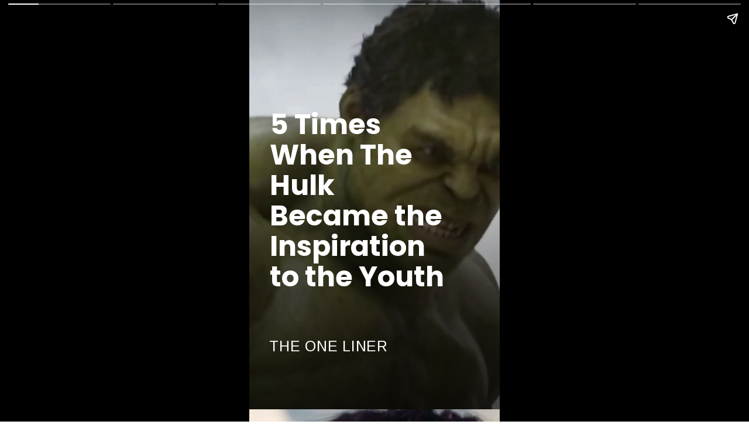

--- FILE ---
content_type: text/html; charset=UTF-8
request_url: https://theoneliner.in/web-stories/5-times-when-the-hulk-became-the-inspiration-to-the-youth/
body_size: 11638
content:
<!DOCTYPE html>
<html amp="" lang="en-US" transformed="self;v=1" i-amphtml-layout=""><head><meta charset="utf-8"><meta name="viewport" content="width=device-width,minimum-scale=1"><link rel="modulepreload" href="https://cdn.ampproject.org/v0.mjs" as="script" crossorigin="anonymous"><link rel="preconnect" href="https://cdn.ampproject.org"><link rel="preload" as="script" href="https://cdn.ampproject.org/v0/amp-story-1.0.js"><style amp-runtime="" i-amphtml-version="012512221826001">html{overflow-x:hidden!important}html.i-amphtml-fie{height:100%!important;width:100%!important}html:not([amp4ads]),html:not([amp4ads]) body{height:auto!important}html:not([amp4ads]) body{margin:0!important}body{-webkit-text-size-adjust:100%;-moz-text-size-adjust:100%;-ms-text-size-adjust:100%;text-size-adjust:100%}html.i-amphtml-singledoc.i-amphtml-embedded{-ms-touch-action:pan-y pinch-zoom;touch-action:pan-y pinch-zoom}html.i-amphtml-fie>body,html.i-amphtml-singledoc>body{overflow:visible!important}html.i-amphtml-fie:not(.i-amphtml-inabox)>body,html.i-amphtml-singledoc:not(.i-amphtml-inabox)>body{position:relative!important}html.i-amphtml-ios-embed-legacy>body{overflow-x:hidden!important;overflow-y:auto!important;position:absolute!important}html.i-amphtml-ios-embed{overflow-y:auto!important;position:static}#i-amphtml-wrapper{overflow-x:hidden!important;overflow-y:auto!important;position:absolute!important;top:0!important;left:0!important;right:0!important;bottom:0!important;margin:0!important;display:block!important}html.i-amphtml-ios-embed.i-amphtml-ios-overscroll,html.i-amphtml-ios-embed.i-amphtml-ios-overscroll>#i-amphtml-wrapper{-webkit-overflow-scrolling:touch!important}#i-amphtml-wrapper>body{position:relative!important;border-top:1px solid transparent!important}#i-amphtml-wrapper+body{visibility:visible}#i-amphtml-wrapper+body .i-amphtml-lightbox-element,#i-amphtml-wrapper+body[i-amphtml-lightbox]{visibility:hidden}#i-amphtml-wrapper+body[i-amphtml-lightbox] .i-amphtml-lightbox-element{visibility:visible}#i-amphtml-wrapper.i-amphtml-scroll-disabled,.i-amphtml-scroll-disabled{overflow-x:hidden!important;overflow-y:hidden!important}amp-instagram{padding:54px 0px 0px!important;background-color:#fff}amp-iframe iframe{box-sizing:border-box!important}[amp-access][amp-access-hide]{display:none}[subscriptions-dialog],body:not(.i-amphtml-subs-ready) [subscriptions-action],body:not(.i-amphtml-subs-ready) [subscriptions-section]{display:none!important}amp-experiment,amp-live-list>[update]{display:none}amp-list[resizable-children]>.i-amphtml-loading-container.amp-hidden{display:none!important}amp-list [fetch-error],amp-list[load-more] [load-more-button],amp-list[load-more] [load-more-end],amp-list[load-more] [load-more-failed],amp-list[load-more] [load-more-loading]{display:none}amp-list[diffable] div[role=list]{display:block}amp-story-page,amp-story[standalone]{min-height:1px!important;display:block!important;height:100%!important;margin:0!important;padding:0!important;overflow:hidden!important;width:100%!important}amp-story[standalone]{background-color:#000!important;position:relative!important}amp-story-page{background-color:#757575}amp-story .amp-active>div,amp-story .i-amphtml-loader-background{display:none!important}amp-story-page:not(:first-of-type):not([distance]):not([active]){transform:translateY(1000vh)!important}amp-autocomplete{position:relative!important;display:inline-block!important}amp-autocomplete>input,amp-autocomplete>textarea{padding:0.5rem;border:1px solid rgba(0,0,0,.33)}.i-amphtml-autocomplete-results,amp-autocomplete>input,amp-autocomplete>textarea{font-size:1rem;line-height:1.5rem}[amp-fx^=fly-in]{visibility:hidden}amp-script[nodom],amp-script[sandboxed]{position:fixed!important;top:0!important;width:1px!important;height:1px!important;overflow:hidden!important;visibility:hidden}
/*# sourceURL=/css/ampdoc.css*/[hidden]{display:none!important}.i-amphtml-element{display:inline-block}.i-amphtml-blurry-placeholder{transition:opacity 0.3s cubic-bezier(0.0,0.0,0.2,1)!important;pointer-events:none}[layout=nodisplay]:not(.i-amphtml-element){display:none!important}.i-amphtml-layout-fixed,[layout=fixed][width][height]:not(.i-amphtml-layout-fixed){display:inline-block;position:relative}.i-amphtml-layout-responsive,[layout=responsive][width][height]:not(.i-amphtml-layout-responsive),[width][height][heights]:not([layout]):not(.i-amphtml-layout-responsive),[width][height][sizes]:not(img):not([layout]):not(.i-amphtml-layout-responsive){display:block;position:relative}.i-amphtml-layout-intrinsic,[layout=intrinsic][width][height]:not(.i-amphtml-layout-intrinsic){display:inline-block;position:relative;max-width:100%}.i-amphtml-layout-intrinsic .i-amphtml-sizer{max-width:100%}.i-amphtml-intrinsic-sizer{max-width:100%;display:block!important}.i-amphtml-layout-container,.i-amphtml-layout-fixed-height,[layout=container],[layout=fixed-height][height]:not(.i-amphtml-layout-fixed-height){display:block;position:relative}.i-amphtml-layout-fill,.i-amphtml-layout-fill.i-amphtml-notbuilt,[layout=fill]:not(.i-amphtml-layout-fill),body noscript>*{display:block;overflow:hidden!important;position:absolute;top:0;left:0;bottom:0;right:0}body noscript>*{position:absolute!important;width:100%;height:100%;z-index:2}body noscript{display:inline!important}.i-amphtml-layout-flex-item,[layout=flex-item]:not(.i-amphtml-layout-flex-item){display:block;position:relative;-ms-flex:1 1 auto;flex:1 1 auto}.i-amphtml-layout-fluid{position:relative}.i-amphtml-layout-size-defined{overflow:hidden!important}.i-amphtml-layout-awaiting-size{position:absolute!important;top:auto!important;bottom:auto!important}i-amphtml-sizer{display:block!important}@supports (aspect-ratio:1/1){i-amphtml-sizer.i-amphtml-disable-ar{display:none!important}}.i-amphtml-blurry-placeholder,.i-amphtml-fill-content{display:block;height:0;max-height:100%;max-width:100%;min-height:100%;min-width:100%;width:0;margin:auto}.i-amphtml-layout-size-defined .i-amphtml-fill-content{position:absolute;top:0;left:0;bottom:0;right:0}.i-amphtml-replaced-content,.i-amphtml-screen-reader{padding:0!important;border:none!important}.i-amphtml-screen-reader{position:fixed!important;top:0px!important;left:0px!important;width:4px!important;height:4px!important;opacity:0!important;overflow:hidden!important;margin:0!important;display:block!important;visibility:visible!important}.i-amphtml-screen-reader~.i-amphtml-screen-reader{left:8px!important}.i-amphtml-screen-reader~.i-amphtml-screen-reader~.i-amphtml-screen-reader{left:12px!important}.i-amphtml-screen-reader~.i-amphtml-screen-reader~.i-amphtml-screen-reader~.i-amphtml-screen-reader{left:16px!important}.i-amphtml-unresolved{position:relative;overflow:hidden!important}.i-amphtml-select-disabled{-webkit-user-select:none!important;-ms-user-select:none!important;user-select:none!important}.i-amphtml-notbuilt,[layout]:not(.i-amphtml-element),[width][height][heights]:not([layout]):not(.i-amphtml-element),[width][height][sizes]:not(img):not([layout]):not(.i-amphtml-element){position:relative;overflow:hidden!important;color:transparent!important}.i-amphtml-notbuilt:not(.i-amphtml-layout-container)>*,[layout]:not([layout=container]):not(.i-amphtml-element)>*,[width][height][heights]:not([layout]):not(.i-amphtml-element)>*,[width][height][sizes]:not([layout]):not(.i-amphtml-element)>*{display:none}amp-img:not(.i-amphtml-element)[i-amphtml-ssr]>img.i-amphtml-fill-content{display:block}.i-amphtml-notbuilt:not(.i-amphtml-layout-container),[layout]:not([layout=container]):not(.i-amphtml-element),[width][height][heights]:not([layout]):not(.i-amphtml-element),[width][height][sizes]:not(img):not([layout]):not(.i-amphtml-element){color:transparent!important;line-height:0!important}.i-amphtml-ghost{visibility:hidden!important}.i-amphtml-element>[placeholder],[layout]:not(.i-amphtml-element)>[placeholder],[width][height][heights]:not([layout]):not(.i-amphtml-element)>[placeholder],[width][height][sizes]:not([layout]):not(.i-amphtml-element)>[placeholder]{display:block;line-height:normal}.i-amphtml-element>[placeholder].amp-hidden,.i-amphtml-element>[placeholder].hidden{visibility:hidden}.i-amphtml-element:not(.amp-notsupported)>[fallback],.i-amphtml-layout-container>[placeholder].amp-hidden,.i-amphtml-layout-container>[placeholder].hidden{display:none}.i-amphtml-layout-size-defined>[fallback],.i-amphtml-layout-size-defined>[placeholder]{position:absolute!important;top:0!important;left:0!important;right:0!important;bottom:0!important;z-index:1}amp-img[i-amphtml-ssr]:not(.i-amphtml-element)>[placeholder]{z-index:auto}.i-amphtml-notbuilt>[placeholder]{display:block!important}.i-amphtml-hidden-by-media-query{display:none!important}.i-amphtml-element-error{background:red!important;color:#fff!important;position:relative!important}.i-amphtml-element-error:before{content:attr(error-message)}i-amp-scroll-container,i-amphtml-scroll-container{position:absolute;top:0;left:0;right:0;bottom:0;display:block}i-amp-scroll-container.amp-active,i-amphtml-scroll-container.amp-active{overflow:auto;-webkit-overflow-scrolling:touch}.i-amphtml-loading-container{display:block!important;pointer-events:none;z-index:1}.i-amphtml-notbuilt>.i-amphtml-loading-container{display:block!important}.i-amphtml-loading-container.amp-hidden{visibility:hidden}.i-amphtml-element>[overflow]{cursor:pointer;position:relative;z-index:2;visibility:hidden;display:initial;line-height:normal}.i-amphtml-layout-size-defined>[overflow]{position:absolute}.i-amphtml-element>[overflow].amp-visible{visibility:visible}template{display:none!important}.amp-border-box,.amp-border-box *,.amp-border-box :after,.amp-border-box :before{box-sizing:border-box}amp-pixel{display:none!important}amp-analytics,amp-auto-ads,amp-story-auto-ads{position:fixed!important;top:0!important;width:1px!important;height:1px!important;overflow:hidden!important;visibility:hidden}amp-story{visibility:hidden!important}html.i-amphtml-fie>amp-analytics{position:initial!important}[visible-when-invalid]:not(.visible),form [submit-error],form [submit-success],form [submitting]{display:none}amp-accordion{display:block!important}@media (min-width:1px){:where(amp-accordion>section)>:first-child{margin:0;background-color:#efefef;padding-right:20px;border:1px solid #dfdfdf}:where(amp-accordion>section)>:last-child{margin:0}}amp-accordion>section{float:none!important}amp-accordion>section>*{float:none!important;display:block!important;overflow:hidden!important;position:relative!important}amp-accordion,amp-accordion>section{margin:0}amp-accordion:not(.i-amphtml-built)>section>:last-child{display:none!important}amp-accordion:not(.i-amphtml-built)>section[expanded]>:last-child{display:block!important}
/*# sourceURL=/css/ampshared.css*/</style><meta name="amp-story-generator-name" content="Web Stories for WordPress"><meta name="amp-story-generator-version" content="1.42.0"><meta name="robots" content="index, follow, max-image-preview:large, max-snippet:-1, max-video-preview:-1"><meta name="description" content="The Hulk, a fictional superhero in the Marvel Comics universe, has been a popular character known for his incredible strength and resilience. While the Hulk is often associated with smashing and battl"><meta property="og:locale" content="en_US"><meta property="og:type" content="article"><meta property="og:title" content="5 Times When The Hulk Became the Inspiration to the Youth - The One Liner"><meta property="og:description" content="The Hulk, a fictional superhero in the Marvel Comics universe, has been a popular character known for his incredible strength and resilience. While the Hulk is often associated with smashing and battl"><meta property="og:url" content="https://theoneliner.in/web-stories/5-times-when-the-hulk-became-the-inspiration-to-the-youth/"><meta property="og:site_name" content="The One Liner"><meta property="article:publisher" content="https://www.facebook.com/Doneliner"><meta property="article:modified_time" content="2023-12-21T12:25:57+00:00"><meta property="og:image" content="https://theoneliner.in/wp-content/uploads/2023/12/cropped-1-2-56.jpg"><meta property="og:image:width" content="640"><meta property="og:image:height" content="853"><meta property="og:image:type" content="image/jpeg"><meta name="twitter:card" content="summary_large_image"><meta name="twitter:site" content="@TheOneLinerOFL"><meta name="twitter:label1" content="Est. reading time"><meta name="twitter:data1" content="1 minute"><meta name="msapplication-TileImage" content="https://theoneliner.in/wp-content/uploads/2023/02/cropped-Add-a-heading-17-270x270.png"><link rel="preconnect" href="https://fonts.gstatic.com" crossorigin=""><link rel="dns-prefetch" href="https://fonts.gstatic.com"><link href="https://theoneliner.in/wp-content/uploads/2023/12/1-2-56.jpg" rel="preload" as="image"><link rel="dns-prefetch" href="//www.googletagmanager.com"><link rel="preconnect" href="https://fonts.gstatic.com/" crossorigin=""><script async="" src="https://cdn.ampproject.org/v0.mjs" type="module" crossorigin="anonymous"></script><script async nomodule src="https://cdn.ampproject.org/v0.js" crossorigin="anonymous"></script><script async="" src="https://cdn.ampproject.org/v0/amp-story-1.0.mjs" custom-element="amp-story" type="module" crossorigin="anonymous"></script><script async nomodule src="https://cdn.ampproject.org/v0/amp-story-1.0.js" crossorigin="anonymous" custom-element="amp-story"></script><script src="https://cdn.ampproject.org/v0/amp-analytics-0.1.mjs" async="" custom-element="amp-analytics" type="module" crossorigin="anonymous"></script><script async nomodule src="https://cdn.ampproject.org/v0/amp-analytics-0.1.js" crossorigin="anonymous" custom-element="amp-analytics"></script><script src="https://cdn.ampproject.org/v0/amp-story-auto-ads-0.1.mjs" async="" custom-element="amp-story-auto-ads" type="module" crossorigin="anonymous"></script><script async nomodule src="https://cdn.ampproject.org/v0/amp-story-auto-ads-0.1.js" crossorigin="anonymous" custom-element="amp-story-auto-ads"></script><link rel="icon" href="https://theoneliner.in/wp-content/uploads/2023/02/cropped-Add-a-heading-17-32x32.png" sizes="32x32"><link rel="icon" href="https://theoneliner.in/wp-content/uploads/2023/02/cropped-Add-a-heading-17-192x192.png" sizes="192x192"><link href="https://fonts.googleapis.com/css2?display=swap&amp;family=Arimo&amp;family=Poppins%3Awght%40700&amp;family=Source+Serif+Pro%3Awght%40400%3B600&amp;family=Berkshire+Swash&amp;family=Roboto%3Awght%40700&amp;family=Playfair+Display" rel="stylesheet"><style amp-custom="">h1,h2,h3{font-weight:normal}amp-story-page{background-color:#131516}amp-story-grid-layer{overflow:visible}@media (max-aspect-ratio: 9 / 16){@media (min-aspect-ratio: 320 / 678){amp-story-grid-layer.grid-layer{margin-top:calc(( 100% / .5625 - 100% / .66666666666667 ) / 2)}}}@media not all and (min-resolution:.001dpcm){@media{p.text-wrapper > span{font-size:calc(100% - .5px)}}}.page-fullbleed-area,.page-background-overlay-area{position:absolute;overflow:hidden;width:100%;left:0;height:calc(1.1851851851852 * 100%);top:calc(( 1 - 1.1851851851852 ) * 100% / 2)}.element-overlay-area{position:absolute;width:100%;height:100%;top:0;left:0}.page-safe-area{overflow:visible;position:absolute;top:0;bottom:0;left:0;right:0;width:100%;height:calc(.84375 * 100%);margin:auto 0}.mask{position:absolute;overflow:hidden}.fill{position:absolute;top:0;left:0;right:0;bottom:0;margin:0}@media (prefers-reduced-motion: no-preference){.animation-wrapper{opacity:var(--initial-opacity);transform:var(--initial-transform)}}._ea359ab{background-color:#474432}._6120891{position:absolute;pointer-events:none;left:0;top:-9.25926%;width:100%;height:118.51852%;opacity:1}._89d52dd{pointer-events:initial;width:100%;height:100%;display:block;position:absolute;top:0;left:0;z-index:0}._9f38606{position:absolute;width:316.04939%;height:100%;left:-108.02469%;top:0%}._5894a3f{background-image:linear-gradient(.5turn,rgba(0,0,0,0) 40%,rgba(0,0,0,.5) 100%)}._e77f8d9{position:absolute;pointer-events:none;left:8.00971%;top:83.98058%;width:56.79612%;height:4.36893%;opacity:1}._7ffcf84{white-space:pre-line;overflow-wrap:break-word;word-break:break-word;margin:-.42467948717949% 0;font-family:"Arimo",sans-serif;font-size:.38835em;line-height:1.2;text-align:left;padding:0;color:#000}._8883a04{color:#fff;letter-spacing:.03em;text-transform:uppercase}._faf1560{position:absolute;pointer-events:none;left:8.25243%;top:22.00647%;width:70.87379%;height:51.2945%;opacity:1}._ff0b772{white-space:pre-line;overflow-wrap:break-word;word-break:break-word;margin:2.3630136986301% 0;font-family:"Poppins",sans-serif;font-size:.744337em;line-height:1.1;text-align:initial;padding:0;color:#000}._14af73e{font-weight:700;color:#fff}._d21452f{background-color:#cac4b5}._254c3af{width:100%;height:100%;display:block;position:absolute;top:0;left:0}._0ffbfe4{background-image:linear-gradient(.5turn,rgba(0,0,0,0) 40%,rgba(0,0,0,.7) 100%)}._36b192a{position:absolute;pointer-events:none;left:10.43689%;top:75.08091%;width:75%;height:17.63754%;opacity:1}._75da10d{width:100%;height:100%;display:block;position:absolute;top:0;left:0;--initial-opacity:0;--initial-transform:none}._d96e393{width:100%;height:100%;display:block;position:absolute;top:0;left:0;--initial-opacity:1;--initial-transform:translate3d(119.41748%,0px,0)}._2a196dc{white-space:pre-line;overflow-wrap:break-word;word-break:break-word;margin:-.75938511326861% 0;font-family:"Source Serif Pro",serif;font-size:.307443em;line-height:1.5;text-align:center;padding:0;color:#000}._4bbb41a{color:#fff}._06f0428{position:absolute;pointer-events:none;left:34.70874%;top:50.16181%;width:26.45631%;height:12.29773%;opacity:1}._d690672{width:100%;height:100%;display:block;position:absolute;top:0;left:0;--initial-opacity:1;--initial-transform:translate3d(-231.19267%,0px,0)}._4e4904c{white-space:pre-line;overflow-wrap:break-word;word-break:break-word;margin:-1.2935779816514% 0;font-family:"Source Serif Pro",serif;font-size:.970874em;line-height:1.3;text-align:center;padding:0;color:#000}._7428f90{font-weight:600;color:#fff}._be30cd8{position:absolute;pointer-events:none;left:24.02913%;top:96.92557%;width:48.54369%;height:3.8835%;opacity:1}._5b19923{pointer-events:initial;width:100%;height:100%;display:block;position:absolute;top:0;left:0;z-index:0;border-radius:1% 1% 1% 1%/8.3333333333333% 8.3333333333333% 8.3333333333333% 8.3333333333333%}._202674f{white-space:pre-line;overflow-wrap:break-word;word-break:break-word;margin:.18984375% 0;font-family:"Berkshire Swash",cursive;font-size:.291262em;line-height:1.2;text-align:center;padding:0;color:#000}._3276fc9{position:absolute;pointer-events:none;left:18.68932%;top:66.01942%;width:59.2233%;height:5.50162%;opacity:1}._e8954de{pointer-events:initial;width:100%;height:100%;display:block;position:absolute;top:0;left:0;z-index:0;border-radius:.81967213114754% .81967213114754% .81967213114754% .81967213114754%/5.8823529411765% 5.8823529411765% 5.8823529411765% 5.8823529411765%}._3ca8dc1{white-space:pre-line;overflow-wrap:break-word;word-break:break-word;margin:-.16137295081967% 0;font-family:"Roboto","Helvetica Neue","Helvetica",sans-serif;font-size:.453074em;line-height:1.2;text-align:center;padding:0;color:#000}._23c85c2{background-color:#1e241f}._ba49711{position:absolute;pointer-events:none;left:11.40777%;top:78.9644%;width:76.69903%;height:13.91586%;opacity:1}._6ded523{width:100%;height:100%;display:block;position:absolute;top:0;left:0;--initial-opacity:1;--initial-transform:translate3d(115.50632%,0px,0)}._71c1607{white-space:pre-line;overflow-wrap:break-word;word-break:break-word;margin:-.58623417721519% 0;font-family:"Source Serif Pro",serif;font-size:.242718em;line-height:1.5;text-align:center;padding:0;color:#000}._608352e{position:absolute;pointer-events:none;left:34.70874%;top:50.16181%;width:26.45631%;height:11.97411%;opacity:1}._b5f3c99{position:absolute;pointer-events:none;left:18.68932%;top:64.40129%;width:59.2233%;height:10.67961%;opacity:1}._3bb432c{pointer-events:initial;width:100%;height:100%;display:block;position:absolute;top:0;left:0;z-index:0;border-radius:.81967213114754% .81967213114754% .81967213114754% .81967213114754%/3.030303030303% 3.030303030303% 3.030303030303% 3.030303030303%}._5642bac{background-color:#303d2b}._745c598{position:absolute;pointer-events:none;left:11.40777%;top:76.69903%;width:76.69903%;height:13.91586%;opacity:1}._5130f2d{position:absolute;pointer-events:none;left:14.80583%;top:64.88673%;width:70.87379%;height:5.50162%;opacity:1}._e9413fb{pointer-events:initial;width:100%;height:100%;display:block;position:absolute;top:0;left:0;z-index:0;border-radius:.68493150684932% .68493150684932% .68493150684932% .68493150684932%/5.8823529411765% 5.8823529411765% 5.8823529411765% 5.8823529411765%}._407fb4e{white-space:pre-line;overflow-wrap:break-word;word-break:break-word;margin:-.13484589041096% 0;font-family:"Roboto","Helvetica Neue","Helvetica",sans-serif;font-size:.453074em;line-height:1.2;text-align:center;padding:0;color:#000}._923cbfd{position:absolute;pointer-events:none;left:11.65049%;top:74.43366%;width:76.69903%;height:13.91586%;opacity:1}._f8464ac{width:100%;height:100%;display:block;position:absolute;top:0;left:0;--initial-opacity:1;--initial-transform:translate3d(115.18987%,0px,0)}._6a9f826{position:absolute;pointer-events:none;left:5.33981%;top:64.88673%;width:85.92233%;height:5.50162%;opacity:1}._7c6aadf{pointer-events:initial;width:100%;height:100%;display:block;position:absolute;top:0;left:0;z-index:0;border-radius:.56497175141243% .56497175141243% .56497175141243% .56497175141243%/5.8823529411765% 5.8823529411765% 5.8823529411765% 5.8823529411765%}._031750a{white-space:pre-line;overflow-wrap:break-word;word-break:break-word;margin:-.11122881355932% 0;font-family:"Roboto","Helvetica Neue","Helvetica",sans-serif;font-size:.453074em;line-height:1.2;text-align:center;padding:0;color:#000}._a003b4d{position:absolute;pointer-events:none;left:10.19417%;top:74.91909%;width:76.69903%;height:17.79935%;opacity:1}._06db92d{width:100%;height:100%;display:block;position:absolute;top:0;left:0;--initial-opacity:1;--initial-transform:translate3d(117.08861%,0px,0)}._eeb6c77{position:absolute;width:316.04939%;height:100%;left:-111.08025%;top:0%}._523e336{background-image:linear-gradient(.5turn,rgba(0,0,0,0) 0%,rgba(0,0,0,.5) 100%)}._9b95c21{position:absolute;pointer-events:none;left:25%;top:79.44984%;width:48.54369%;height:3.8835%;opacity:1}._04836c0{position:absolute;pointer-events:none;left:25.97087%;top:66.01942%;width:48.54369%;height:7.28155%;opacity:1}._8c21f1c{pointer-events:initial;width:100%;height:100%;display:block;position:absolute;top:0;left:0;z-index:0;background-clip:content-box;background-color:#e7e7e7}._3f7cd8f{white-space:pre-line;overflow-wrap:break-word;word-break:break-word;margin:-.835% 0;font-family:"Playfair Display",serif;font-size:.323625em;line-height:1.5;text-align:center;padding:5% 5%;color:#000}._6e146e5{position:absolute;pointer-events:none;left:25.97087%;top:55.66343%;width:48.54369%;height:7.28155%;opacity:1}._3bb60b2{pointer-events:initial;width:100%;height:100%;display:block;position:absolute;top:0;left:0;z-index:0;background-clip:content-box;background-color:#000}

/*# sourceURL=amp-custom.css */</style><link rel="alternate" type="application/rss+xml" title="The One Liner » Feed" href="https://theoneliner.in/feed/"><link rel="alternate" type="application/rss+xml" title="The One Liner » Comments Feed" href="https://theoneliner.in/comments/feed/"><link rel="alternate" type="application/rss+xml" title="The One Liner » Stories Feed" href="https://theoneliner.in/web-stories/feed/"><title>5 Times When The Hulk Became the Inspiration to the Youth - The One Liner</title><link rel="canonical" href="https://theoneliner.in/web-stories/5-times-when-the-hulk-became-the-inspiration-to-the-youth/"><script type="application/ld+json" class="yoast-schema-graph">{"@context":"https://schema.org","@graph":[{"@type":"Article","@id":"https://theoneliner.in/web-stories/5-times-when-the-hulk-became-the-inspiration-to-the-youth/#article","isPartOf":{"@id":"https://theoneliner.in/web-stories/5-times-when-the-hulk-became-the-inspiration-to-the-youth/"},"author":{"name":"The One Liner","@id":"https://theoneliner.in/#/schema/person/2cbb66008c79cad8587e4496b68453dc"},"headline":"5 Times When The Hulk Became the Inspiration to the Youth","datePublished":"2023-12-21T12:25:56+00:00","dateModified":"2023-12-21T12:25:57+00:00","mainEntityOfPage":{"@id":"https://theoneliner.in/web-stories/5-times-when-the-hulk-became-the-inspiration-to-the-youth/"},"wordCount":190,"publisher":{"@id":"https://theoneliner.in/#organization"},"image":{"@id":"https://theoneliner.in/web-stories/5-times-when-the-hulk-became-the-inspiration-to-the-youth/#primaryimage"},"thumbnailUrl":"https://theoneliner.in/wp-content/uploads/2023/12/cropped-1-2-56.jpg","inLanguage":"en-US"},{"@type":"WebPage","@id":"https://theoneliner.in/web-stories/5-times-when-the-hulk-became-the-inspiration-to-the-youth/","url":"https://theoneliner.in/web-stories/5-times-when-the-hulk-became-the-inspiration-to-the-youth/","name":"5 Times When The Hulk Became the Inspiration to the Youth - The One Liner","isPartOf":{"@id":"https://theoneliner.in/#website"},"primaryImageOfPage":{"@id":"https://theoneliner.in/web-stories/5-times-when-the-hulk-became-the-inspiration-to-the-youth/#primaryimage"},"image":{"@id":"https://theoneliner.in/web-stories/5-times-when-the-hulk-became-the-inspiration-to-the-youth/#primaryimage"},"thumbnailUrl":"https://theoneliner.in/wp-content/uploads/2023/12/cropped-1-2-56.jpg","datePublished":"2023-12-21T12:25:56+00:00","dateModified":"2023-12-21T12:25:57+00:00","breadcrumb":{"@id":"https://theoneliner.in/web-stories/5-times-when-the-hulk-became-the-inspiration-to-the-youth/#breadcrumb"},"inLanguage":"en-US","potentialAction":[{"@type":"ReadAction","target":["https://theoneliner.in/web-stories/5-times-when-the-hulk-became-the-inspiration-to-the-youth/"]}]},{"@type":"ImageObject","inLanguage":"en-US","@id":"https://theoneliner.in/web-stories/5-times-when-the-hulk-became-the-inspiration-to-the-youth/#primaryimage","url":"https://theoneliner.in/wp-content/uploads/2023/12/cropped-1-2-56.jpg","contentUrl":"https://theoneliner.in/wp-content/uploads/2023/12/cropped-1-2-56.jpg","width":640,"height":853,"caption":"1"},{"@type":"BreadcrumbList","@id":"https://theoneliner.in/web-stories/5-times-when-the-hulk-became-the-inspiration-to-the-youth/#breadcrumb","itemListElement":[{"@type":"ListItem","position":1,"name":"Home","item":"https://theoneliner.in/"},{"@type":"ListItem","position":2,"name":"Stories","item":"https://theoneliner.in/web-stories/"},{"@type":"ListItem","position":3,"name":"5 Times When The Hulk Became the Inspiration to the Youth"}]},{"@type":"WebSite","@id":"https://theoneliner.in/#website","url":"https://theoneliner.in/","name":"The One Liner","description":"All about Holistic Wellbeing","publisher":{"@id":"https://theoneliner.in/#organization"},"potentialAction":[{"@type":"SearchAction","target":{"@type":"EntryPoint","urlTemplate":"https://theoneliner.in/?s={search_term_string}"},"query-input":{"@type":"PropertyValueSpecification","valueRequired":true,"valueName":"search_term_string"}}],"inLanguage":"en-US"},{"@type":"Organization","@id":"https://theoneliner.in/#organization","name":"The One Liner","alternateName":"The One Liner","url":"https://theoneliner.in/","logo":{"@type":"ImageObject","inLanguage":"en-US","@id":"https://theoneliner.in/#/schema/logo/image/","url":"https://theoneliner.in/wp-content/uploads/2023/10/Untitled-design-2023-10-15T210931.243.png","contentUrl":"https://theoneliner.in/wp-content/uploads/2023/10/Untitled-design-2023-10-15T210931.243.png","width":1080,"height":1080,"caption":"The One Liner"},"image":{"@id":"https://theoneliner.in/#/schema/logo/image/"},"sameAs":["https://www.facebook.com/Doneliner","https://x.com/TheOneLinerOFL","https://www.linkedin.com/company/the-one-liner/"]},{"@type":"Person","@id":"https://theoneliner.in/#/schema/person/2cbb66008c79cad8587e4496b68453dc","name":"The One Liner","image":{"@type":"ImageObject","inLanguage":"en-US","@id":"https://theoneliner.in/#/schema/person/image/","url":"https://secure.gravatar.com/avatar/c34d34445a26cdf606643d3434d2063dfbe294483db6872ce16fb5dcc8db327e?s=96&d=mm&r=g","contentUrl":"https://secure.gravatar.com/avatar/c34d34445a26cdf606643d3434d2063dfbe294483db6872ce16fb5dcc8db327e?s=96&d=mm&r=g","caption":"The One Liner"},"sameAs":["https://theoneliner.in"],"url":"https://theoneliner.in/author/impriyadarshini92/"}]}</script><link rel="https://api.w.org/" href="https://theoneliner.in/wp-json/"><link rel="alternate" title="JSON" type="application/json" href="https://theoneliner.in/wp-json/web-stories/v1/web-story/50606"><link rel="EditURI" type="application/rsd+xml" title="RSD" href="https://theoneliner.in/xmlrpc.php?rsd"><link rel="prev" title="Top 5 Dance forms that can Improve your Wellness just like Mukti Mohan" href="https://theoneliner.in/web-stories/top-5-dance-forms-that-can-improve-your-wellness-just-like-mukti-mohan/"><link rel="next" title="Top 10 Pop sensations from the 2000s" href="https://theoneliner.in/web-stories/top-10-pop-sensations-from-the-2000s/"><link rel="shortlink" href="https://theoneliner.in/?p=50606"><link rel="alternate" title="oEmbed (JSON)" type="application/json+oembed" href="https://theoneliner.in/wp-json/oembed/1.0/embed?url=https%3A%2F%2Ftheoneliner.in%2Fweb-stories%2F5-times-when-the-hulk-became-the-inspiration-to-the-youth%2F"><link rel="alternate" title="oEmbed (XML)" type="text/xml+oembed" href="https://theoneliner.in/wp-json/oembed/1.0/embed?url=https%3A%2F%2Ftheoneliner.in%2Fweb-stories%2F5-times-when-the-hulk-became-the-inspiration-to-the-youth%2F&amp;format=xml"><link rel="apple-touch-icon" href="https://theoneliner.in/wp-content/uploads/2023/02/cropped-Add-a-heading-17-180x180.png"><script amp-onerror="">document.querySelector("script[src*='/v0.js']").onerror=function(){document.querySelector('style[amp-boilerplate]').textContent=''}</script><style amp-boilerplate="">body{-webkit-animation:-amp-start 8s steps(1,end) 0s 1 normal both;-moz-animation:-amp-start 8s steps(1,end) 0s 1 normal both;-ms-animation:-amp-start 8s steps(1,end) 0s 1 normal both;animation:-amp-start 8s steps(1,end) 0s 1 normal both}@-webkit-keyframes -amp-start{from{visibility:hidden}to{visibility:visible}}@-moz-keyframes -amp-start{from{visibility:hidden}to{visibility:visible}}@-ms-keyframes -amp-start{from{visibility:hidden}to{visibility:visible}}@-o-keyframes -amp-start{from{visibility:hidden}to{visibility:visible}}@keyframes -amp-start{from{visibility:hidden}to{visibility:visible}}</style><noscript><style amp-boilerplate="">body{-webkit-animation:none;-moz-animation:none;-ms-animation:none;animation:none}</style></noscript><link rel="stylesheet" amp-extension="amp-story" href="https://cdn.ampproject.org/v0/amp-story-1.0.css"><script amp-story-dvh-polyfill="">"use strict";if(!self.CSS||!CSS.supports||!CSS.supports("height:1dvh")){function e(){document.documentElement.style.setProperty("--story-dvh",innerHeight/100+"px","important")}addEventListener("resize",e,{passive:!0}),e()}</script></head><body><amp-story standalone="" publisher="The One Liner" publisher-logo-src="https://theoneliner.in/wp-content/uploads/2023/02/cropped-Add-a-heading-17.png" title="5 Times When The Hulk Became the Inspiration to the Youth" poster-portrait-src="https://theoneliner.in/wp-content/uploads/2023/12/cropped-1-2-56.jpg" class="i-amphtml-layout-container" i-amphtml-layout="container"><amp-story-page id="c6effa90-54b9-4223-ab24-10f438d4c3c5" auto-advance-after="7s" class="i-amphtml-layout-container" i-amphtml-layout="container"><amp-story-grid-layer template="vertical" aspect-ratio="412:618" class="grid-layer i-amphtml-layout-container" i-amphtml-layout="container" style="--aspect-ratio:412/618;"><div class="_ea359ab page-fullbleed-area"><div class="page-safe-area"><div class="_6120891"><div class="_89d52dd mask" id="el-aaf49dd0-5369-4f15-9bc5-46b133b18bd0"><div data-leaf-element="true" class="_9f38606"><amp-img layout="fill" src="https://theoneliner.in/wp-content/uploads/2023/12/1-2-56.jpg" alt="1" srcset="https://theoneliner.in/wp-content/uploads/2023/12/1-2-56.jpg 1920w, https://theoneliner.in/wp-content/uploads/2023/12/1-2-56-1536x864.jpg 1536w, https://theoneliner.in/wp-content/uploads/2023/12/1-2-56-1024x576.jpg 1024w, https://theoneliner.in/wp-content/uploads/2023/12/1-2-56-800x450.jpg 800w, https://theoneliner.in/wp-content/uploads/2023/12/1-2-56-768x432.jpg 768w, https://theoneliner.in/wp-content/uploads/2023/12/1-2-56-300x169.jpg 300w, https://theoneliner.in/wp-content/uploads/2023/12/1-2-56-150x84.jpg 150w" sizes="(min-width: 1024px) 143vh, 317vw" disable-inline-width="true" class="i-amphtml-layout-fill i-amphtml-layout-size-defined" i-amphtml-layout="fill"></amp-img></div><div class="_5894a3f element-overlay-area"></div></div></div><div class="_5894a3f page-background-overlay-area"></div></div></div></amp-story-grid-layer><amp-story-grid-layer template="vertical" aspect-ratio="412:618" class="grid-layer i-amphtml-layout-container" i-amphtml-layout="container" style="--aspect-ratio:412/618;"><div class="page-fullbleed-area"><div class="page-safe-area"><div class="_e77f8d9"><div id="el-7dd3eae9-6bf0-4678-ae22-7943c8d6374b" class="_89d52dd"><h3 class="_7ffcf84 fill text-wrapper"><span><span class="_8883a04">The ONE LINER</span></span></h3></div></div><div class="_faf1560"><div id="el-4b6bb5f0-7e99-43b6-b569-9266f0766ada" class="_89d52dd"><h1 class="_ff0b772 fill text-wrapper"><span><span class="_14af73e">5 Times When The Hulk Became the Inspiration to the Youth</span></span></h1></div></div></div></div></amp-story-grid-layer></amp-story-page><amp-story-page id="35e58c5b-6b26-40f0-a8da-7dc4c73af9cb" auto-advance-after="7s" class="i-amphtml-layout-container" i-amphtml-layout="container"><amp-story-animation layout="nodisplay" trigger="visibility" class="i-amphtml-layout-nodisplay" hidden="hidden" i-amphtml-layout="nodisplay"><script type="application/json">[{"selector":"#anim-276d13fe-0759-4f90-9320-a13e32940046 [data-leaf-element=\"true\"]","keyframes":{"transform":["translate(0%, 0%) scale(1.5)","translate(0%, 0%) scale(1)"]},"delay":0,"duration":2000,"easing":"cubic-bezier(.3,0,.55,1)","fill":"forwards"}]</script></amp-story-animation><amp-story-animation layout="nodisplay" trigger="visibility" class="i-amphtml-layout-nodisplay" hidden="hidden" i-amphtml-layout="nodisplay"><script type="application/json">[{"selector":"#anim-ad958725-cc4c-4191-bd4a-3011f16f38f3","keyframes":{"opacity":[0,1]},"delay":0,"duration":600,"easing":"cubic-bezier(0.2, 0.6, 0.0, 1)","fill":"both"}]</script></amp-story-animation><amp-story-animation layout="nodisplay" trigger="visibility" class="i-amphtml-layout-nodisplay" hidden="hidden" i-amphtml-layout="nodisplay"><script type="application/json">[{"selector":"#anim-60a40d17-5f5f-4748-844a-52ac813efd2b","keyframes":{"transform":["translate3d(119.41748%, 0px, 0)","translate3d(0px, 0px, 0)"]},"delay":0,"duration":600,"easing":"cubic-bezier(0.2, 0.6, 0.0, 1)","fill":"both"}]</script></amp-story-animation><amp-story-animation layout="nodisplay" trigger="visibility" class="i-amphtml-layout-nodisplay" hidden="hidden" i-amphtml-layout="nodisplay"><script type="application/json">[{"selector":"#anim-f2b3c81f-2b90-4222-bd4c-2cf8ff7a77e0","keyframes":{"opacity":[0,1]},"delay":0,"duration":600,"easing":"cubic-bezier(0.2, 0.6, 0.0, 1)","fill":"both"}]</script></amp-story-animation><amp-story-animation layout="nodisplay" trigger="visibility" class="i-amphtml-layout-nodisplay" hidden="hidden" i-amphtml-layout="nodisplay"><script type="application/json">[{"selector":"#anim-6e17f878-3dc4-4d64-9b1d-3dc71b5861e4","keyframes":{"transform":["translate3d(-231.19267%, 0px, 0)","translate3d(0px, 0px, 0)"]},"delay":0,"duration":600,"easing":"cubic-bezier(0.2, 0.6, 0.0, 1)","fill":"both"}]</script></amp-story-animation><amp-story-grid-layer template="vertical" aspect-ratio="412:618" class="grid-layer i-amphtml-layout-container" i-amphtml-layout="container" style="--aspect-ratio:412/618;"><div class="_d21452f page-fullbleed-area"><div class="page-safe-area"><div class="_6120891"><div id="anim-276d13fe-0759-4f90-9320-a13e32940046" class="_254c3af animation-wrapper"><div class="_89d52dd mask" id="el-4450b2e1-4d1e-4728-9eed-62da9e62e972"><div data-leaf-element="true" class="_9f38606"><amp-img layout="fill" src="https://theoneliner.in/wp-content/uploads/2023/12/2-2-51.jpg" alt="2" srcset="https://theoneliner.in/wp-content/uploads/2023/12/2-2-51.jpg 1920w, https://theoneliner.in/wp-content/uploads/2023/12/2-2-51-1536x864.jpg 1536w, https://theoneliner.in/wp-content/uploads/2023/12/2-2-51-1024x576.jpg 1024w, https://theoneliner.in/wp-content/uploads/2023/12/2-2-51-800x450.jpg 800w, https://theoneliner.in/wp-content/uploads/2023/12/2-2-51-768x432.jpg 768w, https://theoneliner.in/wp-content/uploads/2023/12/2-2-51-300x169.jpg 300w, https://theoneliner.in/wp-content/uploads/2023/12/2-2-51-150x84.jpg 150w" sizes="(min-width: 1024px) 143vh, 317vw" disable-inline-width="true" class="i-amphtml-layout-fill i-amphtml-layout-size-defined" i-amphtml-layout="fill"></amp-img></div><div class="_0ffbfe4 element-overlay-area"></div></div></div></div><div class="_0ffbfe4 page-background-overlay-area"></div></div></div></amp-story-grid-layer><amp-story-grid-layer template="vertical" aspect-ratio="412:618" class="grid-layer i-amphtml-layout-container" i-amphtml-layout="container" style="--aspect-ratio:412/618;"><div class="page-fullbleed-area"><div class="page-safe-area"><div class="_36b192a"><div id="anim-ad958725-cc4c-4191-bd4a-3011f16f38f3" class="_75da10d animation-wrapper"><div id="anim-60a40d17-5f5f-4748-844a-52ac813efd2b" class="_d96e393 animation-wrapper"><div id="el-9aab190e-488d-4e9c-bc8d-23cb6f7bf633" class="_89d52dd"><p class="_2a196dc fill text-wrapper"><span><span class="_4bbb41a">The Hulk's Journey teaches younger humans to channel their anger, overcome it, and flip it into pressure for private growth.</span></span></p></div></div></div></div><div class="_06f0428"><div id="anim-f2b3c81f-2b90-4222-bd4c-2cf8ff7a77e0" class="_75da10d animation-wrapper"><div id="anim-6e17f878-3dc4-4d64-9b1d-3dc71b5861e4" class="_d690672 animation-wrapper"><div id="el-f9abf21a-fae6-4258-a1f6-6f90d57dc786" class="_89d52dd"><h1 class="_4e4904c fill text-wrapper"><span><span class="_7428f90">01</span></span></h1></div></div></div></div><div class="_be30cd8"><div id="el-d1061a77-815d-49bf-bc5e-69aebf2f0614" class="_5b19923"><p class="_202674f fill text-wrapper"><span><span class="_4bbb41a">The One Liner</span></span></p></div></div><div class="_3276fc9"><div id="el-51b8fdba-27d4-407d-8849-3e1102c41667" class="_e8954de"><h2 class="_3ca8dc1 fill text-wrapper"><span><span class="_14af73e">Overcoming Anger</span></span></h2></div></div></div></div></amp-story-grid-layer></amp-story-page><amp-story-page id="e24bb981-52b7-433d-ab98-02ac641a9514" auto-advance-after="7s" class="i-amphtml-layout-container" i-amphtml-layout="container"><amp-story-animation layout="nodisplay" trigger="visibility" class="i-amphtml-layout-nodisplay" hidden="hidden" i-amphtml-layout="nodisplay"><script type="application/json">[{"selector":"#anim-d7ab9ed4-8e04-425f-85ca-c4d551121a93 [data-leaf-element=\"true\"]","keyframes":{"transform":["translate(0%, 0%) scale(1.5)","translate(0%, 0%) scale(1)"]},"delay":0,"duration":2000,"easing":"cubic-bezier(.3,0,.55,1)","fill":"forwards"}]</script></amp-story-animation><amp-story-animation layout="nodisplay" trigger="visibility" class="i-amphtml-layout-nodisplay" hidden="hidden" i-amphtml-layout="nodisplay"><script type="application/json">[{"selector":"#anim-9c833e0d-bcdd-4adc-b9ff-fb73cd402fe0","keyframes":{"opacity":[0,1]},"delay":0,"duration":600,"easing":"cubic-bezier(0.2, 0.6, 0.0, 1)","fill":"both"}]</script></amp-story-animation><amp-story-animation layout="nodisplay" trigger="visibility" class="i-amphtml-layout-nodisplay" hidden="hidden" i-amphtml-layout="nodisplay"><script type="application/json">[{"selector":"#anim-2c68801d-dc44-426d-9d08-f2c3cfe15c49","keyframes":{"transform":["translate3d(115.50632%, 0px, 0)","translate3d(0px, 0px, 0)"]},"delay":0,"duration":600,"easing":"cubic-bezier(0.2, 0.6, 0.0, 1)","fill":"both"}]</script></amp-story-animation><amp-story-animation layout="nodisplay" trigger="visibility" class="i-amphtml-layout-nodisplay" hidden="hidden" i-amphtml-layout="nodisplay"><script type="application/json">[{"selector":"#anim-9d4b9007-eaa1-4491-914d-55b4ab4618b6","keyframes":{"opacity":[0,1]},"delay":0,"duration":600,"easing":"cubic-bezier(0.2, 0.6, 0.0, 1)","fill":"both"}]</script></amp-story-animation><amp-story-animation layout="nodisplay" trigger="visibility" class="i-amphtml-layout-nodisplay" hidden="hidden" i-amphtml-layout="nodisplay"><script type="application/json">[{"selector":"#anim-347d7d88-615d-4059-80cd-7d8052a697ae","keyframes":{"transform":["translate3d(-231.19267%, 0px, 0)","translate3d(0px, 0px, 0)"]},"delay":0,"duration":600,"easing":"cubic-bezier(0.2, 0.6, 0.0, 1)","fill":"both"}]</script></amp-story-animation><amp-story-grid-layer template="vertical" aspect-ratio="412:618" class="grid-layer i-amphtml-layout-container" i-amphtml-layout="container" style="--aspect-ratio:412/618;"><div class="_23c85c2 page-fullbleed-area"><div class="page-safe-area"><div class="_6120891"><div id="anim-d7ab9ed4-8e04-425f-85ca-c4d551121a93" class="_254c3af animation-wrapper"><div class="_89d52dd mask" id="el-bfd8589e-47a5-4156-ab64-25b53d1cd07f"><div data-leaf-element="true" class="_9f38606"><amp-img layout="fill" src="https://theoneliner.in/wp-content/uploads/2023/12/3-3-43.jpg" alt="3" srcset="https://theoneliner.in/wp-content/uploads/2023/12/3-3-43.jpg 1920w, https://theoneliner.in/wp-content/uploads/2023/12/3-3-43-1536x864.jpg 1536w, https://theoneliner.in/wp-content/uploads/2023/12/3-3-43-1024x576.jpg 1024w, https://theoneliner.in/wp-content/uploads/2023/12/3-3-43-800x450.jpg 800w, https://theoneliner.in/wp-content/uploads/2023/12/3-3-43-768x432.jpg 768w, https://theoneliner.in/wp-content/uploads/2023/12/3-3-43-300x169.jpg 300w, https://theoneliner.in/wp-content/uploads/2023/12/3-3-43-150x84.jpg 150w" sizes="(min-width: 1024px) 143vh, 317vw" disable-inline-width="true" class="i-amphtml-layout-fill i-amphtml-layout-size-defined" i-amphtml-layout="fill"></amp-img></div><div class="_0ffbfe4 element-overlay-area"></div></div></div></div><div class="_0ffbfe4 page-background-overlay-area"></div></div></div></amp-story-grid-layer><amp-story-grid-layer template="vertical" aspect-ratio="412:618" class="grid-layer i-amphtml-layout-container" i-amphtml-layout="container" style="--aspect-ratio:412/618;"><div class="page-fullbleed-area"><div class="page-safe-area"><div class="_ba49711"><div id="anim-9c833e0d-bcdd-4adc-b9ff-fb73cd402fe0" class="_75da10d animation-wrapper"><div id="anim-2c68801d-dc44-426d-9d08-f2c3cfe15c49" class="_6ded523 animation-wrapper"><div id="el-c43837b5-fc07-4738-a2cd-5b3a90213427" class="_89d52dd"><p class="_71c1607 fill text-wrapper"><span><span class="_4bbb41a">Inspired by the Hulk's capability to leap lower back from setbacks, younger human beings analyze the energy of resilience when facing life's challenges head-on.</span></span></p></div></div></div></div><div class="_608352e"><div id="anim-9d4b9007-eaa1-4491-914d-55b4ab4618b6" class="_75da10d animation-wrapper"><div id="anim-347d7d88-615d-4059-80cd-7d8052a697ae" class="_d690672 animation-wrapper"><div id="el-705df000-da5e-459d-a278-c0cdba6e85dd" class="_89d52dd"><h1 class="_4e4904c fill text-wrapper"><span><span class="_7428f90">02</span></span></h1></div></div></div></div><div class="_be30cd8"><div id="el-6e9e1b75-e70c-4b4f-897c-599d49cb8291" class="_5b19923"><p class="_202674f fill text-wrapper"><span><span class="_4bbb41a">The One Liner</span></span></p></div></div><div class="_b5f3c99"><div id="el-cc64ec82-5a3f-4883-9767-8dd8f33fb1bc" class="_3bb432c"><h2 class="_3ca8dc1 fill text-wrapper"><span><span class="_14af73e">Resilience in the face of adversity</span></span></h2></div></div></div></div></amp-story-grid-layer></amp-story-page><amp-story-page id="fc71eb8d-275a-45e5-8cec-b588b6bdf919" auto-advance-after="7s" class="i-amphtml-layout-container" i-amphtml-layout="container"><amp-story-animation layout="nodisplay" trigger="visibility" class="i-amphtml-layout-nodisplay" hidden="hidden" i-amphtml-layout="nodisplay"><script type="application/json">[{"selector":"#anim-20ef48fe-a510-4c99-8033-b1adc7136bf1 [data-leaf-element=\"true\"]","keyframes":{"transform":["translate(0%, 0%) scale(1.5)","translate(0%, 0%) scale(1)"]},"delay":0,"duration":2000,"easing":"cubic-bezier(.3,0,.55,1)","fill":"forwards"}]</script></amp-story-animation><amp-story-animation layout="nodisplay" trigger="visibility" class="i-amphtml-layout-nodisplay" hidden="hidden" i-amphtml-layout="nodisplay"><script type="application/json">[{"selector":"#anim-26815367-8a82-4607-b9a2-a326df1b54c8","keyframes":{"opacity":[0,1]},"delay":0,"duration":600,"easing":"cubic-bezier(0.2, 0.6, 0.0, 1)","fill":"both"}]</script></amp-story-animation><amp-story-animation layout="nodisplay" trigger="visibility" class="i-amphtml-layout-nodisplay" hidden="hidden" i-amphtml-layout="nodisplay"><script type="application/json">[{"selector":"#anim-4462eade-e90b-4b76-9863-7489c8e57d12","keyframes":{"transform":["translate3d(115.50632%, 0px, 0)","translate3d(0px, 0px, 0)"]},"delay":0,"duration":600,"easing":"cubic-bezier(0.2, 0.6, 0.0, 1)","fill":"both"}]</script></amp-story-animation><amp-story-animation layout="nodisplay" trigger="visibility" class="i-amphtml-layout-nodisplay" hidden="hidden" i-amphtml-layout="nodisplay"><script type="application/json">[{"selector":"#anim-8af8f5df-4711-4a73-bf6d-6ae496abcc91","keyframes":{"opacity":[0,1]},"delay":0,"duration":600,"easing":"cubic-bezier(0.2, 0.6, 0.0, 1)","fill":"both"}]</script></amp-story-animation><amp-story-animation layout="nodisplay" trigger="visibility" class="i-amphtml-layout-nodisplay" hidden="hidden" i-amphtml-layout="nodisplay"><script type="application/json">[{"selector":"#anim-7dc16d34-5a38-4262-9c55-9eeecb2e7948","keyframes":{"transform":["translate3d(-231.19267%, 0px, 0)","translate3d(0px, 0px, 0)"]},"delay":0,"duration":600,"easing":"cubic-bezier(0.2, 0.6, 0.0, 1)","fill":"both"}]</script></amp-story-animation><amp-story-grid-layer template="vertical" aspect-ratio="412:618" class="grid-layer i-amphtml-layout-container" i-amphtml-layout="container" style="--aspect-ratio:412/618;"><div class="_5642bac page-fullbleed-area"><div class="page-safe-area"><div class="_6120891"><div id="anim-20ef48fe-a510-4c99-8033-b1adc7136bf1" class="_254c3af animation-wrapper"><div class="_89d52dd mask" id="el-24787be2-8245-45ea-bd7d-6458cf20d350"><div data-leaf-element="true" class="_9f38606"><amp-img layout="fill" src="https://theoneliner.in/wp-content/uploads/2023/12/5-4-30.jpg" alt="5" srcset="https://theoneliner.in/wp-content/uploads/2023/12/5-4-30.jpg 1920w, https://theoneliner.in/wp-content/uploads/2023/12/5-4-30-1536x864.jpg 1536w, https://theoneliner.in/wp-content/uploads/2023/12/5-4-30-1024x576.jpg 1024w, https://theoneliner.in/wp-content/uploads/2023/12/5-4-30-800x450.jpg 800w, https://theoneliner.in/wp-content/uploads/2023/12/5-4-30-768x432.jpg 768w, https://theoneliner.in/wp-content/uploads/2023/12/5-4-30-300x169.jpg 300w, https://theoneliner.in/wp-content/uploads/2023/12/5-4-30-150x84.jpg 150w" sizes="(min-width: 1024px) 143vh, 317vw" disable-inline-width="true" class="i-amphtml-layout-fill i-amphtml-layout-size-defined" i-amphtml-layout="fill"></amp-img></div><div class="_0ffbfe4 element-overlay-area"></div></div></div></div><div class="_0ffbfe4 page-background-overlay-area"></div></div></div></amp-story-grid-layer><amp-story-grid-layer template="vertical" aspect-ratio="412:618" class="grid-layer i-amphtml-layout-container" i-amphtml-layout="container" style="--aspect-ratio:412/618;"><div class="page-fullbleed-area"><div class="page-safe-area"><div class="_745c598"><div id="anim-26815367-8a82-4607-b9a2-a326df1b54c8" class="_75da10d animation-wrapper"><div id="anim-4462eade-e90b-4b76-9863-7489c8e57d12" class="_6ded523 animation-wrapper"><div id="el-42dae797-5bf5-4670-adb4-9f56f543915d" class="_89d52dd"><p class="_71c1607 fill text-wrapper"><span><span class="_4bbb41a">Hulk's twin identification encourages embracing one's uniqueness, promotes self-acceptance, and promotes variety among youth.</span></span></p></div></div></div></div><div class="_608352e"><div id="anim-8af8f5df-4711-4a73-bf6d-6ae496abcc91" class="_75da10d animation-wrapper"><div id="anim-7dc16d34-5a38-4262-9c55-9eeecb2e7948" class="_d690672 animation-wrapper"><div id="el-faf4d67c-cf68-471f-a015-8db151c40153" class="_89d52dd"><h1 class="_4e4904c fill text-wrapper"><span><span class="_7428f90">03</span></span></h1></div></div></div></div><div class="_be30cd8"><div id="el-0d66e0d4-541b-4171-8f58-05273e67b3be" class="_5b19923"><p class="_202674f fill text-wrapper"><span><span class="_4bbb41a">The One Liner</span></span></p></div></div><div class="_5130f2d"><div id="el-9db71cf4-e220-4a04-b405-8a42a13a5dd2" class="_e9413fb"><h2 class="_407fb4e fill text-wrapper"><span><span class="_14af73e">Embrace Differences</span></span></h2></div></div></div></div></amp-story-grid-layer></amp-story-page><amp-story-page id="d0b1a8fc-1d45-4bf6-bc2d-9cb3cee167c8" auto-advance-after="7s" class="i-amphtml-layout-container" i-amphtml-layout="container"><amp-story-animation layout="nodisplay" trigger="visibility" class="i-amphtml-layout-nodisplay" hidden="hidden" i-amphtml-layout="nodisplay"><script type="application/json">[{"selector":"#anim-17684271-e2ad-4458-a04f-1cc5905b4d5c [data-leaf-element=\"true\"]","keyframes":{"transform":["translate(0%, 0%) scale(1.5)","translate(0%, 0%) scale(1)"]},"delay":0,"duration":2000,"easing":"cubic-bezier(.3,0,.55,1)","fill":"forwards"}]</script></amp-story-animation><amp-story-animation layout="nodisplay" trigger="visibility" class="i-amphtml-layout-nodisplay" hidden="hidden" i-amphtml-layout="nodisplay"><script type="application/json">[{"selector":"#anim-41522a1f-1045-49e7-b2e3-74ffd010359b","keyframes":{"opacity":[0,1]},"delay":0,"duration":600,"easing":"cubic-bezier(0.2, 0.6, 0.0, 1)","fill":"both"}]</script></amp-story-animation><amp-story-animation layout="nodisplay" trigger="visibility" class="i-amphtml-layout-nodisplay" hidden="hidden" i-amphtml-layout="nodisplay"><script type="application/json">[{"selector":"#anim-9c8a7d65-afdd-4d6a-b4c5-c61d0cd58b4d","keyframes":{"transform":["translate3d(115.18987%, 0px, 0)","translate3d(0px, 0px, 0)"]},"delay":0,"duration":600,"easing":"cubic-bezier(0.2, 0.6, 0.0, 1)","fill":"both"}]</script></amp-story-animation><amp-story-animation layout="nodisplay" trigger="visibility" class="i-amphtml-layout-nodisplay" hidden="hidden" i-amphtml-layout="nodisplay"><script type="application/json">[{"selector":"#anim-5ae105d8-c8b0-4f2a-86c2-248f10c648d7","keyframes":{"opacity":[0,1]},"delay":0,"duration":600,"easing":"cubic-bezier(0.2, 0.6, 0.0, 1)","fill":"both"}]</script></amp-story-animation><amp-story-animation layout="nodisplay" trigger="visibility" class="i-amphtml-layout-nodisplay" hidden="hidden" i-amphtml-layout="nodisplay"><script type="application/json">[{"selector":"#anim-58c02ef5-7ac7-4eed-8559-3aad58788ef4","keyframes":{"transform":["translate3d(-231.19267%, 0px, 0)","translate3d(0px, 0px, 0)"]},"delay":0,"duration":600,"easing":"cubic-bezier(0.2, 0.6, 0.0, 1)","fill":"both"}]</script></amp-story-animation><amp-story-grid-layer template="vertical" aspect-ratio="412:618" class="grid-layer i-amphtml-layout-container" i-amphtml-layout="container" style="--aspect-ratio:412/618;"><div class="_d21452f page-fullbleed-area"><div class="page-safe-area"><div class="_6120891"><div id="anim-17684271-e2ad-4458-a04f-1cc5905b4d5c" class="_254c3af animation-wrapper"><div class="_89d52dd mask" id="el-0c2641ff-73b6-485e-a28e-4d9aa978cfd4"><div data-leaf-element="true" class="_9f38606"><amp-img layout="fill" src="https://theoneliner.in/wp-content/uploads/2023/12/2-2-51.jpg" alt="2" srcset="https://theoneliner.in/wp-content/uploads/2023/12/2-2-51.jpg 1920w, https://theoneliner.in/wp-content/uploads/2023/12/2-2-51-1536x864.jpg 1536w, https://theoneliner.in/wp-content/uploads/2023/12/2-2-51-1024x576.jpg 1024w, https://theoneliner.in/wp-content/uploads/2023/12/2-2-51-800x450.jpg 800w, https://theoneliner.in/wp-content/uploads/2023/12/2-2-51-768x432.jpg 768w, https://theoneliner.in/wp-content/uploads/2023/12/2-2-51-300x169.jpg 300w, https://theoneliner.in/wp-content/uploads/2023/12/2-2-51-150x84.jpg 150w" sizes="(min-width: 1024px) 143vh, 317vw" disable-inline-width="true" class="i-amphtml-layout-fill i-amphtml-layout-size-defined" i-amphtml-layout="fill"></amp-img></div><div class="_0ffbfe4 element-overlay-area"></div></div></div></div><div class="_0ffbfe4 page-background-overlay-area"></div></div></div></amp-story-grid-layer><amp-story-grid-layer template="vertical" aspect-ratio="412:618" class="grid-layer i-amphtml-layout-container" i-amphtml-layout="container" style="--aspect-ratio:412/618;"><div class="page-fullbleed-area"><div class="page-safe-area"><div class="_923cbfd"><div id="anim-41522a1f-1045-49e7-b2e3-74ffd010359b" class="_75da10d animation-wrapper"><div id="anim-9c8a7d65-afdd-4d6a-b4c5-c61d0cd58b4d" class="_f8464ac animation-wrapper"><div id="el-42ca3116-7d68-4452-b205-8525205e652f" class="_89d52dd"><p class="_71c1607 fill text-wrapper"><span><span class="_4bbb41a">Young humans can learn from the Hulk how necessary it is to use their strengths responsibly and with empathy to obtain advantageous influence. Discover what.</span></span></p></div></div></div></div><div class="_608352e"><div id="anim-5ae105d8-c8b0-4f2a-86c2-248f10c648d7" class="_75da10d animation-wrapper"><div id="anim-58c02ef5-7ac7-4eed-8559-3aad58788ef4" class="_d690672 animation-wrapper"><div id="el-fad4d035-7051-4ef0-bdd1-2446750c81f1" class="_89d52dd"><h1 class="_4e4904c fill text-wrapper"><span><span class="_7428f90">04</span></span></h1></div></div></div></div><div class="_be30cd8"><div id="el-6efba3ea-de22-4de6-99a2-c4d818a7019a" class="_5b19923"><p class="_202674f fill text-wrapper"><span><span class="_4bbb41a">The One Liner</span></span></p></div></div><div class="_6a9f826"><div id="el-275459c0-1568-42f0-a74d-c6086d96ed6d" class="_7c6aadf"><h2 class="_031750a fill text-wrapper"><span><span class="_14af73e">Using Strength Responsibly</span></span></h2></div></div></div></div></amp-story-grid-layer></amp-story-page><amp-story-page id="7934b282-bfe7-4661-a338-15ff431b222c" auto-advance-after="7s" class="i-amphtml-layout-container" i-amphtml-layout="container"><amp-story-animation layout="nodisplay" trigger="visibility" class="i-amphtml-layout-nodisplay" hidden="hidden" i-amphtml-layout="nodisplay"><script type="application/json">[{"selector":"#anim-4a6b88ed-9e82-4501-a4d7-12e1073985ce [data-leaf-element=\"true\"]","keyframes":{"transform":["translate(0%, 0%) scale(1.5)","translate(0%, 0%) scale(1)"]},"delay":0,"duration":2000,"easing":"cubic-bezier(.3,0,.55,1)","fill":"forwards"}]</script></amp-story-animation><amp-story-animation layout="nodisplay" trigger="visibility" class="i-amphtml-layout-nodisplay" hidden="hidden" i-amphtml-layout="nodisplay"><script type="application/json">[{"selector":"#anim-6bbef95a-812b-43a3-93e0-c35a42d00ba8","keyframes":{"opacity":[0,1]},"delay":0,"duration":600,"easing":"cubic-bezier(0.2, 0.6, 0.0, 1)","fill":"both"}]</script></amp-story-animation><amp-story-animation layout="nodisplay" trigger="visibility" class="i-amphtml-layout-nodisplay" hidden="hidden" i-amphtml-layout="nodisplay"><script type="application/json">[{"selector":"#anim-7ef13a9d-2ac0-413c-96a7-4e35b58c8c07","keyframes":{"transform":["translate3d(117.08861%, 0px, 0)","translate3d(0px, 0px, 0)"]},"delay":0,"duration":600,"easing":"cubic-bezier(0.2, 0.6, 0.0, 1)","fill":"both"}]</script></amp-story-animation><amp-story-animation layout="nodisplay" trigger="visibility" class="i-amphtml-layout-nodisplay" hidden="hidden" i-amphtml-layout="nodisplay"><script type="application/json">[{"selector":"#anim-350833ef-5aa9-44b5-abf9-4c799ed4641e","keyframes":{"opacity":[0,1]},"delay":0,"duration":600,"easing":"cubic-bezier(0.2, 0.6, 0.0, 1)","fill":"both"}]</script></amp-story-animation><amp-story-animation layout="nodisplay" trigger="visibility" class="i-amphtml-layout-nodisplay" hidden="hidden" i-amphtml-layout="nodisplay"><script type="application/json">[{"selector":"#anim-e1f80315-56c8-43c3-bbb8-e5bd5fabd86e","keyframes":{"transform":["translate3d(-231.19267%, 0px, 0)","translate3d(0px, 0px, 0)"]},"delay":0,"duration":600,"easing":"cubic-bezier(0.2, 0.6, 0.0, 1)","fill":"both"}]</script></amp-story-animation><amp-story-grid-layer template="vertical" aspect-ratio="412:618" class="grid-layer i-amphtml-layout-container" i-amphtml-layout="container" style="--aspect-ratio:412/618;"><div class="_ea359ab page-fullbleed-area"><div class="page-safe-area"><div class="_6120891"><div id="anim-4a6b88ed-9e82-4501-a4d7-12e1073985ce" class="_254c3af animation-wrapper"><div class="_89d52dd mask" id="el-c5ef90dd-b39b-4edd-b55e-943775b981ff"><div data-leaf-element="true" class="_9f38606"><amp-img layout="fill" src="https://theoneliner.in/wp-content/uploads/2023/12/1-2-56.jpg" alt="1" srcset="https://theoneliner.in/wp-content/uploads/2023/12/1-2-56.jpg 1920w, https://theoneliner.in/wp-content/uploads/2023/12/1-2-56-1536x864.jpg 1536w, https://theoneliner.in/wp-content/uploads/2023/12/1-2-56-1024x576.jpg 1024w, https://theoneliner.in/wp-content/uploads/2023/12/1-2-56-800x450.jpg 800w, https://theoneliner.in/wp-content/uploads/2023/12/1-2-56-768x432.jpg 768w, https://theoneliner.in/wp-content/uploads/2023/12/1-2-56-300x169.jpg 300w, https://theoneliner.in/wp-content/uploads/2023/12/1-2-56-150x84.jpg 150w" sizes="(min-width: 1024px) 143vh, 317vw" disable-inline-width="true" class="i-amphtml-layout-fill i-amphtml-layout-size-defined" i-amphtml-layout="fill"></amp-img></div><div class="_0ffbfe4 element-overlay-area"></div></div></div></div><div class="_0ffbfe4 page-background-overlay-area"></div></div></div></amp-story-grid-layer><amp-story-grid-layer template="vertical" aspect-ratio="412:618" class="grid-layer i-amphtml-layout-container" i-amphtml-layout="container" style="--aspect-ratio:412/618;"><div class="page-fullbleed-area"><div class="page-safe-area"><div class="_a003b4d"><div id="anim-6bbef95a-812b-43a3-93e0-c35a42d00ba8" class="_75da10d animation-wrapper"><div id="anim-7ef13a9d-2ac0-413c-96a7-4e35b58c8c07" class="_06db92d animation-wrapper"><div id="el-7df69952-ae90-4218-9ba1-44b7ff77816d" class="_89d52dd"><p class="_71c1607 fill text-wrapper"><span><span class="_4bbb41a">The story of the Hulk emphasizes the mind-body connection, constructing intellectual power alongside bodily power for a balanced and resilient life. Encourage younger human beings to prioritize happiness.</span></span></p></div></div></div></div><div class="_608352e"><div id="anim-350833ef-5aa9-44b5-abf9-4c799ed4641e" class="_75da10d animation-wrapper"><div id="anim-e1f80315-56c8-43c3-bbb8-e5bd5fabd86e" class="_d690672 animation-wrapper"><div id="el-c2678a59-fa52-4bd6-9252-dbd3cda95d9c" class="_89d52dd"><h1 class="_4e4904c fill text-wrapper"><span><span class="_7428f90">05</span></span></h1></div></div></div></div><div class="_be30cd8"><div id="el-3b1f7ce8-d988-4344-b982-28f5c0ef5621" class="_5b19923"><p class="_202674f fill text-wrapper"><span><span class="_4bbb41a">The One Liner</span></span></p></div></div><div class="_6a9f826"><div id="el-30fe65b0-3c99-4f85-b7c3-5fe170e7084d" class="_7c6aadf"><h2 class="_031750a fill text-wrapper"><span><span class="_14af73e">Mind-Body Connection</span></span></h2></div></div></div></div></amp-story-grid-layer></amp-story-page><amp-story-page id="1ddcffa9-aebc-4fd2-91e9-8ecb8ad5b199" auto-advance-after="7s" class="i-amphtml-layout-container" i-amphtml-layout="container"><amp-story-animation layout="nodisplay" trigger="visibility" class="i-amphtml-layout-nodisplay" hidden="hidden" i-amphtml-layout="nodisplay"><script type="application/json">[{"selector":"#anim-9b3cdd10-986e-4c70-ab96-687a716433d8 [data-leaf-element=\"true\"]","keyframes":{"transform":["translate(-0.7071429615842959%, 0%) scale(1.5)","translate(0%, 0%) scale(1)"]},"delay":0,"duration":2000,"easing":"cubic-bezier(.3,0,.55,1)","fill":"forwards"}]</script></amp-story-animation><amp-story-grid-layer template="vertical" aspect-ratio="412:618" class="grid-layer i-amphtml-layout-container" i-amphtml-layout="container" style="--aspect-ratio:412/618;"><div class="_5642bac page-fullbleed-area"><div class="page-safe-area"><div class="_6120891"><div id="anim-9b3cdd10-986e-4c70-ab96-687a716433d8" class="_254c3af animation-wrapper"><div class="_89d52dd mask" id="el-2f431736-2711-4fd5-8c49-c96733f8c7d7"><div data-leaf-element="true" class="_eeb6c77"><amp-img layout="fill" src="https://theoneliner.in/wp-content/uploads/2023/12/5-4-30.jpg" alt="5" srcset="https://theoneliner.in/wp-content/uploads/2023/12/5-4-30.jpg 1920w, https://theoneliner.in/wp-content/uploads/2023/12/5-4-30-1536x864.jpg 1536w, https://theoneliner.in/wp-content/uploads/2023/12/5-4-30-1024x576.jpg 1024w, https://theoneliner.in/wp-content/uploads/2023/12/5-4-30-800x450.jpg 800w, https://theoneliner.in/wp-content/uploads/2023/12/5-4-30-768x432.jpg 768w, https://theoneliner.in/wp-content/uploads/2023/12/5-4-30-300x169.jpg 300w, https://theoneliner.in/wp-content/uploads/2023/12/5-4-30-150x84.jpg 150w" sizes="(min-width: 1024px) 143vh, 317vw" disable-inline-width="true" class="i-amphtml-layout-fill i-amphtml-layout-size-defined" i-amphtml-layout="fill"></amp-img></div><div class="_523e336 element-overlay-area"></div></div></div></div><div class="_523e336 page-background-overlay-area"></div></div></div></amp-story-grid-layer><amp-story-grid-layer template="vertical" aspect-ratio="412:618" class="grid-layer i-amphtml-layout-container" i-amphtml-layout="container" style="--aspect-ratio:412/618;"><div class="page-fullbleed-area"><div class="page-safe-area"><div class="_9b95c21"><div id="el-73f34487-bcea-463c-a053-fa97b98db377" class="_5b19923"><p class="_202674f fill text-wrapper"><span><span class="_4bbb41a">The One Liner</span></span></p></div></div><div class="_04836c0"><div id="el-ba7f5f5b-e92d-4d87-9a5d-b209ed0173ce" class="_8c21f1c"><p class="_3f7cd8f fill text-wrapper"><span>TO STAY UPDATED</span></p></div></div><div class="_6e146e5"><div id="el-fabe4cdf-9f5c-482f-95bf-93b285ee6c6a" class="_3bb60b2"><p class="_3f7cd8f fill text-wrapper"><span><span class="_4bbb41a">Subscribe  Now</span></span></p></div></div></div></div></amp-story-grid-layer><amp-story-page-outlink layout="nodisplay" class="i-amphtml-layout-nodisplay" hidden="hidden" i-amphtml-layout="nodisplay"><a href="https://theoneliner.in/subscribe-now/" target="_blank">Learn more</a></amp-story-page-outlink></amp-story-page>		<amp-story-auto-ads class="i-amphtml-layout-container" i-amphtml-layout="container">
			<script type="application/json">
				{
					"ad-attributes": {
						"type": "adsense",
						"data-ad-client": "pub-3434844236926009",
						"data-ad-slot": "8915407695"
					}
				}
			</script>
		</amp-story-auto-ads>
		

<amp-analytics type="gtag" data-credentials="include" class="i-amphtml-layout-fixed i-amphtml-layout-size-defined" style="width:1px;height:1px" i-amphtml-layout="fixed"><script type="application/json">{"optoutElementId":"__gaOptOutExtension","vars":{"gtag_id":"G-H16ZMDS14C","config":{"G-H16ZMDS14C":{"groups":"default"},"linker":{"domains":["theoneliner.in"]}}},"triggers":{"storyProgress":{"on":"story-page-visible","request":"event","vars":{"event_name":"custom","event_action":"story_progress","event_category":"${title}","event_label":"${storyPageIndex}","event_value":"${storyProgress}","send_to":"G-H16ZMDS14C"}},"storyEnd":{"on":"story-last-page-visible","request":"event","vars":{"event_name":"custom","event_action":"story_complete","event_category":"${title}","event_label":"${storyPageCount}","send_to":"G-H16ZMDS14C"}},"trackFocusState":{"on":"story-focus","tagName":"a","request":"click ","vars":{"event_name":"custom","event_action":"story_focus","event_category":"${title}","send_to":"G-H16ZMDS14C"}},"trackClickThrough":{"on":"story-click-through","tagName":"a","request":"click ","vars":{"event_name":"custom","event_action":"story_click_through","event_category":"${title}","send_to":"G-H16ZMDS14C"}},"storyOpen":{"on":"story-open","request":"event","vars":{"event_name":"custom","event_action":"story_open","event_category":"${title}","send_to":"G-H16ZMDS14C"}},"storyClose":{"on":"story-close","request":"event","vars":{"event_name":"custom","event_action":"story_close","event_category":"${title}","send_to":"G-H16ZMDS14C"}},"audioMuted":{"on":"story-audio-muted","request":"event","vars":{"event_name":"custom","event_action":"story_audio_muted","event_category":"${title}","send_to":"G-H16ZMDS14C"}},"audioUnmuted":{"on":"story-audio-unmuted","request":"event","vars":{"event_name":"custom","event_action":"story_audio_unmuted","event_category":"${title}","send_to":"G-H16ZMDS14C"}},"pageAttachmentEnter":{"on":"story-page-attachment-enter","request":"event","vars":{"event_name":"custom","event_action":"story_page_attachment_enter","event_category":"${title}","send_to":"G-H16ZMDS14C"}},"pageAttachmentExit":{"on":"story-page-attachment-exit","request":"event","vars":{"event_name":"custom","event_action":"story_page_attachment_exit","event_category":"${title}","send_to":"G-H16ZMDS14C"}}}}</script></amp-analytics>

<amp-story-social-share layout="nodisplay" class="i-amphtml-layout-nodisplay" hidden="hidden" i-amphtml-layout="nodisplay"><script type="application/json">{"shareProviders":[{"provider":"twitter"},{"provider":"linkedin"},{"provider":"email"},{"provider":"system"}]}</script></amp-story-social-share></amp-story></body></html>

<!-- This website is like a Rocket, isn't it? Performance optimized by WP Rocket. Learn more: https://wp-rocket.me - Debug: cached@1768911065 -->